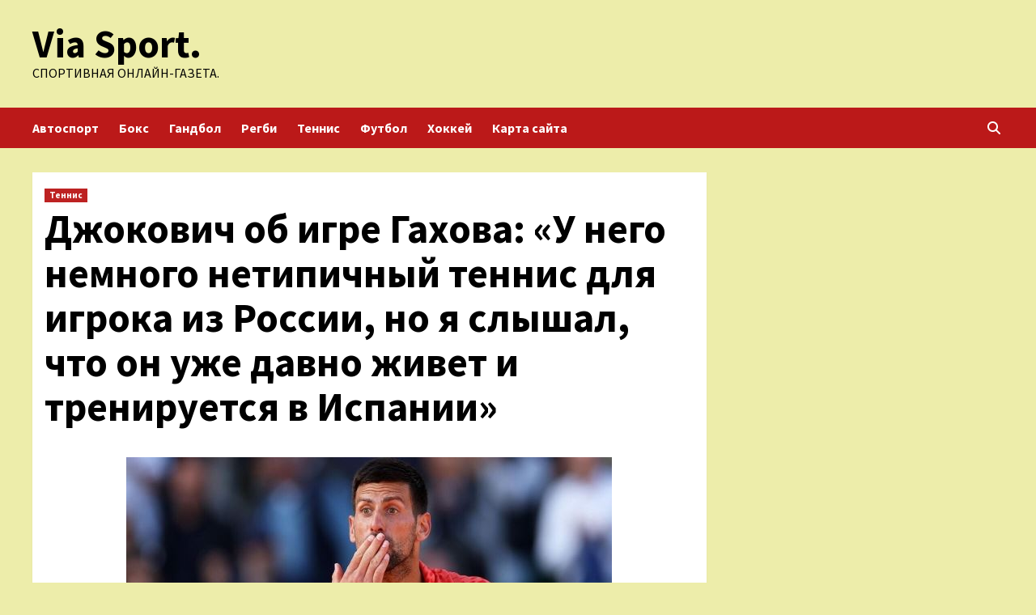

--- FILE ---
content_type: text/html; charset=UTF-8
request_url: https://vishkil.ru/tennis/djokovich-ob-igre-gahova-y-nego-nemnogo-netipichnyi-tennis-dlia-igroka-iz-rossii-no-ia-slyshal-chto-on-yje-davno-jivet-i-treniryetsia-v-ispanii.html
body_size: 20815
content:
<!doctype html>
<html lang="ru-RU">
<head>
    <meta charset="UTF-8">
    <meta name="viewport" content="width=device-width, initial-scale=1">
    <link rel="profile" href="http://gmpg.org/xfn/11">
    <meta name='robots' content='index, follow, max-image-preview:large, max-snippet:-1, max-video-preview:-1' />

	<!-- This site is optimized with the Yoast SEO plugin v24.7 - https://yoast.com/wordpress/plugins/seo/ -->
	<title>Джокович об игре Гахова: «У него немного нетипичный теннис для игрока из России, но я слышал, что он уже давно живет и тренируется в Испании» - Via Sport.</title>
	<meta name="description" content="Теги Новак Джокович ATP Rolex Monte-Carlo Masters Иван Гахов Теннис Новак Джокович прокомментировал победу над Иваном Гаховым. Во втором круге в" />
	<link rel="canonical" href="https://vishkil.ru/tennis/djokovich-ob-igre-gahova-y-nego-nemnogo-netipichnyi-tennis-dlia-igroka-iz-rossii-no-ia-slyshal-chto-on-yje-davno-jivet-i-treniryetsia-v-ispanii.html" />
	<meta property="og:locale" content="ru_RU" />
	<meta property="og:type" content="article" />
	<meta property="og:title" content="Джокович об игре Гахова: «У него немного нетипичный теннис для игрока из России, но я слышал, что он уже давно живет и тренируется в Испании» - Via Sport." />
	<meta property="og:description" content="Теги Новак Джокович ATP Rolex Monte-Carlo Masters Иван Гахов Теннис Новак Джокович прокомментировал победу над Иваном Гаховым. Во втором круге в" />
	<meta property="og:url" content="https://vishkil.ru/tennis/djokovich-ob-igre-gahova-y-nego-nemnogo-netipichnyi-tennis-dlia-igroka-iz-rossii-no-ia-slyshal-chto-on-yje-davno-jivet-i-treniryetsia-v-ispanii.html" />
	<meta property="og:site_name" content="Via Sport." />
	<meta property="article:published_time" content="2023-04-13T15:30:05+00:00" />
	<meta property="og:image" content="https://vishkil.ru/wp-content/uploads/2023/04/dzhokovich-ob-igre-gahova-u-nego-nemnogo-netipichnyj-tennis-dlja-igroka-iz-rossii-no-ja-slyshal-chto-on-uzhe-davno-zhivet-i-treniruetsja-v-ispani-647cadd.jpg" />
	<meta property="og:image:width" content="600" />
	<meta property="og:image:height" content="315" />
	<meta property="og:image:type" content="image/jpeg" />
	<meta name="author" content="admin" />
	<meta name="twitter:card" content="summary_large_image" />
	<meta name="twitter:label1" content="Написано автором" />
	<meta name="twitter:data1" content="admin" />
	<script type="application/ld+json" class="yoast-schema-graph">{"@context":"https://schema.org","@graph":[{"@type":"WebPage","@id":"https://vishkil.ru/tennis/djokovich-ob-igre-gahova-y-nego-nemnogo-netipichnyi-tennis-dlia-igroka-iz-rossii-no-ia-slyshal-chto-on-yje-davno-jivet-i-treniryetsia-v-ispanii.html","url":"https://vishkil.ru/tennis/djokovich-ob-igre-gahova-y-nego-nemnogo-netipichnyi-tennis-dlia-igroka-iz-rossii-no-ia-slyshal-chto-on-yje-davno-jivet-i-treniryetsia-v-ispanii.html","name":"Джокович об игре Гахова: «У него немного нетипичный теннис для игрока из России, но я слышал, что он уже давно живет и тренируется в Испании» - Via Sport.","isPartOf":{"@id":"https://vishkil.ru/#website"},"primaryImageOfPage":{"@id":"https://vishkil.ru/tennis/djokovich-ob-igre-gahova-y-nego-nemnogo-netipichnyi-tennis-dlia-igroka-iz-rossii-no-ia-slyshal-chto-on-yje-davno-jivet-i-treniryetsia-v-ispanii.html#primaryimage"},"image":{"@id":"https://vishkil.ru/tennis/djokovich-ob-igre-gahova-y-nego-nemnogo-netipichnyi-tennis-dlia-igroka-iz-rossii-no-ia-slyshal-chto-on-yje-davno-jivet-i-treniryetsia-v-ispanii.html#primaryimage"},"thumbnailUrl":"https://vishkil.ru/wp-content/uploads/2023/04/dzhokovich-ob-igre-gahova-u-nego-nemnogo-netipichnyj-tennis-dlja-igroka-iz-rossii-no-ja-slyshal-chto-on-uzhe-davno-zhivet-i-treniruetsja-v-ispani-647cadd.jpg","datePublished":"2023-04-13T15:30:05+00:00","author":{"@id":"https://vishkil.ru/#/schema/person/830c41fed1fab98dc683d2241f51b3a4"},"description":"Теги Новак Джокович ATP Rolex Monte-Carlo Masters Иван Гахов Теннис Новак Джокович прокомментировал победу над Иваном Гаховым. Во втором круге в","breadcrumb":{"@id":"https://vishkil.ru/tennis/djokovich-ob-igre-gahova-y-nego-nemnogo-netipichnyi-tennis-dlia-igroka-iz-rossii-no-ia-slyshal-chto-on-yje-davno-jivet-i-treniryetsia-v-ispanii.html#breadcrumb"},"inLanguage":"ru-RU","potentialAction":[{"@type":"ReadAction","target":["https://vishkil.ru/tennis/djokovich-ob-igre-gahova-y-nego-nemnogo-netipichnyi-tennis-dlia-igroka-iz-rossii-no-ia-slyshal-chto-on-yje-davno-jivet-i-treniryetsia-v-ispanii.html"]}]},{"@type":"ImageObject","inLanguage":"ru-RU","@id":"https://vishkil.ru/tennis/djokovich-ob-igre-gahova-y-nego-nemnogo-netipichnyi-tennis-dlia-igroka-iz-rossii-no-ia-slyshal-chto-on-yje-davno-jivet-i-treniryetsia-v-ispanii.html#primaryimage","url":"https://vishkil.ru/wp-content/uploads/2023/04/dzhokovich-ob-igre-gahova-u-nego-nemnogo-netipichnyj-tennis-dlja-igroka-iz-rossii-no-ja-slyshal-chto-on-uzhe-davno-zhivet-i-treniruetsja-v-ispani-647cadd.jpg","contentUrl":"https://vishkil.ru/wp-content/uploads/2023/04/dzhokovich-ob-igre-gahova-u-nego-nemnogo-netipichnyj-tennis-dlja-igroka-iz-rossii-no-ja-slyshal-chto-on-uzhe-davno-zhivet-i-treniruetsja-v-ispani-647cadd.jpg","width":600,"height":315},{"@type":"BreadcrumbList","@id":"https://vishkil.ru/tennis/djokovich-ob-igre-gahova-y-nego-nemnogo-netipichnyi-tennis-dlia-igroka-iz-rossii-no-ia-slyshal-chto-on-yje-davno-jivet-i-treniryetsia-v-ispanii.html#breadcrumb","itemListElement":[{"@type":"ListItem","position":1,"name":"Главная страница","item":"https://vishkil.ru/"},{"@type":"ListItem","position":2,"name":"Джокович об игре Гахова: «У него немного нетипичный теннис для игрока из России, но я слышал, что он уже давно живет и тренируется в Испании»"}]},{"@type":"WebSite","@id":"https://vishkil.ru/#website","url":"https://vishkil.ru/","name":"Via Sport.","description":"Спортивная онлайн-газета.","potentialAction":[{"@type":"SearchAction","target":{"@type":"EntryPoint","urlTemplate":"https://vishkil.ru/?s={search_term_string}"},"query-input":{"@type":"PropertyValueSpecification","valueRequired":true,"valueName":"search_term_string"}}],"inLanguage":"ru-RU"},{"@type":"Person","@id":"https://vishkil.ru/#/schema/person/830c41fed1fab98dc683d2241f51b3a4","name":"admin","image":{"@type":"ImageObject","inLanguage":"ru-RU","@id":"https://vishkil.ru/#/schema/person/image/","url":"https://secure.gravatar.com/avatar/5fdb85cac86e45de2473cae2fb150b8501f466c267d3d07ed0727a97153d5b64?s=96&d=mm&r=g","contentUrl":"https://secure.gravatar.com/avatar/5fdb85cac86e45de2473cae2fb150b8501f466c267d3d07ed0727a97153d5b64?s=96&d=mm&r=g","caption":"admin"},"sameAs":["http://vishkil.ru"],"url":"https://vishkil.ru/author/admin"}]}</script>
	<!-- / Yoast SEO plugin. -->


<link rel='dns-prefetch' href='//fonts.googleapis.com' />
<link rel="alternate" title="oEmbed (JSON)" type="application/json+oembed" href="https://vishkil.ru/wp-json/oembed/1.0/embed?url=https%3A%2F%2Fvishkil.ru%2Ftennis%2Fdjokovich-ob-igre-gahova-y-nego-nemnogo-netipichnyi-tennis-dlia-igroka-iz-rossii-no-ia-slyshal-chto-on-yje-davno-jivet-i-treniryetsia-v-ispanii.html" />
<link rel="alternate" title="oEmbed (XML)" type="text/xml+oembed" href="https://vishkil.ru/wp-json/oembed/1.0/embed?url=https%3A%2F%2Fvishkil.ru%2Ftennis%2Fdjokovich-ob-igre-gahova-y-nego-nemnogo-netipichnyi-tennis-dlia-igroka-iz-rossii-no-ia-slyshal-chto-on-yje-davno-jivet-i-treniryetsia-v-ispanii.html&#038;format=xml" />
<style id='wp-img-auto-sizes-contain-inline-css' type='text/css'>
img:is([sizes=auto i],[sizes^="auto," i]){contain-intrinsic-size:3000px 1500px}
/*# sourceURL=wp-img-auto-sizes-contain-inline-css */
</style>
<style id='wp-block-library-inline-css' type='text/css'>
:root{--wp-block-synced-color:#7a00df;--wp-block-synced-color--rgb:122,0,223;--wp-bound-block-color:var(--wp-block-synced-color);--wp-editor-canvas-background:#ddd;--wp-admin-theme-color:#007cba;--wp-admin-theme-color--rgb:0,124,186;--wp-admin-theme-color-darker-10:#006ba1;--wp-admin-theme-color-darker-10--rgb:0,107,160.5;--wp-admin-theme-color-darker-20:#005a87;--wp-admin-theme-color-darker-20--rgb:0,90,135;--wp-admin-border-width-focus:2px}@media (min-resolution:192dpi){:root{--wp-admin-border-width-focus:1.5px}}.wp-element-button{cursor:pointer}:root .has-very-light-gray-background-color{background-color:#eee}:root .has-very-dark-gray-background-color{background-color:#313131}:root .has-very-light-gray-color{color:#eee}:root .has-very-dark-gray-color{color:#313131}:root .has-vivid-green-cyan-to-vivid-cyan-blue-gradient-background{background:linear-gradient(135deg,#00d084,#0693e3)}:root .has-purple-crush-gradient-background{background:linear-gradient(135deg,#34e2e4,#4721fb 50%,#ab1dfe)}:root .has-hazy-dawn-gradient-background{background:linear-gradient(135deg,#faaca8,#dad0ec)}:root .has-subdued-olive-gradient-background{background:linear-gradient(135deg,#fafae1,#67a671)}:root .has-atomic-cream-gradient-background{background:linear-gradient(135deg,#fdd79a,#004a59)}:root .has-nightshade-gradient-background{background:linear-gradient(135deg,#330968,#31cdcf)}:root .has-midnight-gradient-background{background:linear-gradient(135deg,#020381,#2874fc)}:root{--wp--preset--font-size--normal:16px;--wp--preset--font-size--huge:42px}.has-regular-font-size{font-size:1em}.has-larger-font-size{font-size:2.625em}.has-normal-font-size{font-size:var(--wp--preset--font-size--normal)}.has-huge-font-size{font-size:var(--wp--preset--font-size--huge)}.has-text-align-center{text-align:center}.has-text-align-left{text-align:left}.has-text-align-right{text-align:right}.has-fit-text{white-space:nowrap!important}#end-resizable-editor-section{display:none}.aligncenter{clear:both}.items-justified-left{justify-content:flex-start}.items-justified-center{justify-content:center}.items-justified-right{justify-content:flex-end}.items-justified-space-between{justify-content:space-between}.screen-reader-text{border:0;clip-path:inset(50%);height:1px;margin:-1px;overflow:hidden;padding:0;position:absolute;width:1px;word-wrap:normal!important}.screen-reader-text:focus{background-color:#ddd;clip-path:none;color:#444;display:block;font-size:1em;height:auto;left:5px;line-height:normal;padding:15px 23px 14px;text-decoration:none;top:5px;width:auto;z-index:100000}html :where(.has-border-color){border-style:solid}html :where([style*=border-top-color]){border-top-style:solid}html :where([style*=border-right-color]){border-right-style:solid}html :where([style*=border-bottom-color]){border-bottom-style:solid}html :where([style*=border-left-color]){border-left-style:solid}html :where([style*=border-width]){border-style:solid}html :where([style*=border-top-width]){border-top-style:solid}html :where([style*=border-right-width]){border-right-style:solid}html :where([style*=border-bottom-width]){border-bottom-style:solid}html :where([style*=border-left-width]){border-left-style:solid}html :where(img[class*=wp-image-]){height:auto;max-width:100%}:where(figure){margin:0 0 1em}html :where(.is-position-sticky){--wp-admin--admin-bar--position-offset:var(--wp-admin--admin-bar--height,0px)}@media screen and (max-width:600px){html :where(.is-position-sticky){--wp-admin--admin-bar--position-offset:0px}}

/*# sourceURL=wp-block-library-inline-css */
</style><style id='global-styles-inline-css' type='text/css'>
:root{--wp--preset--aspect-ratio--square: 1;--wp--preset--aspect-ratio--4-3: 4/3;--wp--preset--aspect-ratio--3-4: 3/4;--wp--preset--aspect-ratio--3-2: 3/2;--wp--preset--aspect-ratio--2-3: 2/3;--wp--preset--aspect-ratio--16-9: 16/9;--wp--preset--aspect-ratio--9-16: 9/16;--wp--preset--color--black: #000000;--wp--preset--color--cyan-bluish-gray: #abb8c3;--wp--preset--color--white: #ffffff;--wp--preset--color--pale-pink: #f78da7;--wp--preset--color--vivid-red: #cf2e2e;--wp--preset--color--luminous-vivid-orange: #ff6900;--wp--preset--color--luminous-vivid-amber: #fcb900;--wp--preset--color--light-green-cyan: #7bdcb5;--wp--preset--color--vivid-green-cyan: #00d084;--wp--preset--color--pale-cyan-blue: #8ed1fc;--wp--preset--color--vivid-cyan-blue: #0693e3;--wp--preset--color--vivid-purple: #9b51e0;--wp--preset--gradient--vivid-cyan-blue-to-vivid-purple: linear-gradient(135deg,rgb(6,147,227) 0%,rgb(155,81,224) 100%);--wp--preset--gradient--light-green-cyan-to-vivid-green-cyan: linear-gradient(135deg,rgb(122,220,180) 0%,rgb(0,208,130) 100%);--wp--preset--gradient--luminous-vivid-amber-to-luminous-vivid-orange: linear-gradient(135deg,rgb(252,185,0) 0%,rgb(255,105,0) 100%);--wp--preset--gradient--luminous-vivid-orange-to-vivid-red: linear-gradient(135deg,rgb(255,105,0) 0%,rgb(207,46,46) 100%);--wp--preset--gradient--very-light-gray-to-cyan-bluish-gray: linear-gradient(135deg,rgb(238,238,238) 0%,rgb(169,184,195) 100%);--wp--preset--gradient--cool-to-warm-spectrum: linear-gradient(135deg,rgb(74,234,220) 0%,rgb(151,120,209) 20%,rgb(207,42,186) 40%,rgb(238,44,130) 60%,rgb(251,105,98) 80%,rgb(254,248,76) 100%);--wp--preset--gradient--blush-light-purple: linear-gradient(135deg,rgb(255,206,236) 0%,rgb(152,150,240) 100%);--wp--preset--gradient--blush-bordeaux: linear-gradient(135deg,rgb(254,205,165) 0%,rgb(254,45,45) 50%,rgb(107,0,62) 100%);--wp--preset--gradient--luminous-dusk: linear-gradient(135deg,rgb(255,203,112) 0%,rgb(199,81,192) 50%,rgb(65,88,208) 100%);--wp--preset--gradient--pale-ocean: linear-gradient(135deg,rgb(255,245,203) 0%,rgb(182,227,212) 50%,rgb(51,167,181) 100%);--wp--preset--gradient--electric-grass: linear-gradient(135deg,rgb(202,248,128) 0%,rgb(113,206,126) 100%);--wp--preset--gradient--midnight: linear-gradient(135deg,rgb(2,3,129) 0%,rgb(40,116,252) 100%);--wp--preset--font-size--small: 13px;--wp--preset--font-size--medium: 20px;--wp--preset--font-size--large: 36px;--wp--preset--font-size--x-large: 42px;--wp--preset--spacing--20: 0.44rem;--wp--preset--spacing--30: 0.67rem;--wp--preset--spacing--40: 1rem;--wp--preset--spacing--50: 1.5rem;--wp--preset--spacing--60: 2.25rem;--wp--preset--spacing--70: 3.38rem;--wp--preset--spacing--80: 5.06rem;--wp--preset--shadow--natural: 6px 6px 9px rgba(0, 0, 0, 0.2);--wp--preset--shadow--deep: 12px 12px 50px rgba(0, 0, 0, 0.4);--wp--preset--shadow--sharp: 6px 6px 0px rgba(0, 0, 0, 0.2);--wp--preset--shadow--outlined: 6px 6px 0px -3px rgb(255, 255, 255), 6px 6px rgb(0, 0, 0);--wp--preset--shadow--crisp: 6px 6px 0px rgb(0, 0, 0);}:where(.is-layout-flex){gap: 0.5em;}:where(.is-layout-grid){gap: 0.5em;}body .is-layout-flex{display: flex;}.is-layout-flex{flex-wrap: wrap;align-items: center;}.is-layout-flex > :is(*, div){margin: 0;}body .is-layout-grid{display: grid;}.is-layout-grid > :is(*, div){margin: 0;}:where(.wp-block-columns.is-layout-flex){gap: 2em;}:where(.wp-block-columns.is-layout-grid){gap: 2em;}:where(.wp-block-post-template.is-layout-flex){gap: 1.25em;}:where(.wp-block-post-template.is-layout-grid){gap: 1.25em;}.has-black-color{color: var(--wp--preset--color--black) !important;}.has-cyan-bluish-gray-color{color: var(--wp--preset--color--cyan-bluish-gray) !important;}.has-white-color{color: var(--wp--preset--color--white) !important;}.has-pale-pink-color{color: var(--wp--preset--color--pale-pink) !important;}.has-vivid-red-color{color: var(--wp--preset--color--vivid-red) !important;}.has-luminous-vivid-orange-color{color: var(--wp--preset--color--luminous-vivid-orange) !important;}.has-luminous-vivid-amber-color{color: var(--wp--preset--color--luminous-vivid-amber) !important;}.has-light-green-cyan-color{color: var(--wp--preset--color--light-green-cyan) !important;}.has-vivid-green-cyan-color{color: var(--wp--preset--color--vivid-green-cyan) !important;}.has-pale-cyan-blue-color{color: var(--wp--preset--color--pale-cyan-blue) !important;}.has-vivid-cyan-blue-color{color: var(--wp--preset--color--vivid-cyan-blue) !important;}.has-vivid-purple-color{color: var(--wp--preset--color--vivid-purple) !important;}.has-black-background-color{background-color: var(--wp--preset--color--black) !important;}.has-cyan-bluish-gray-background-color{background-color: var(--wp--preset--color--cyan-bluish-gray) !important;}.has-white-background-color{background-color: var(--wp--preset--color--white) !important;}.has-pale-pink-background-color{background-color: var(--wp--preset--color--pale-pink) !important;}.has-vivid-red-background-color{background-color: var(--wp--preset--color--vivid-red) !important;}.has-luminous-vivid-orange-background-color{background-color: var(--wp--preset--color--luminous-vivid-orange) !important;}.has-luminous-vivid-amber-background-color{background-color: var(--wp--preset--color--luminous-vivid-amber) !important;}.has-light-green-cyan-background-color{background-color: var(--wp--preset--color--light-green-cyan) !important;}.has-vivid-green-cyan-background-color{background-color: var(--wp--preset--color--vivid-green-cyan) !important;}.has-pale-cyan-blue-background-color{background-color: var(--wp--preset--color--pale-cyan-blue) !important;}.has-vivid-cyan-blue-background-color{background-color: var(--wp--preset--color--vivid-cyan-blue) !important;}.has-vivid-purple-background-color{background-color: var(--wp--preset--color--vivid-purple) !important;}.has-black-border-color{border-color: var(--wp--preset--color--black) !important;}.has-cyan-bluish-gray-border-color{border-color: var(--wp--preset--color--cyan-bluish-gray) !important;}.has-white-border-color{border-color: var(--wp--preset--color--white) !important;}.has-pale-pink-border-color{border-color: var(--wp--preset--color--pale-pink) !important;}.has-vivid-red-border-color{border-color: var(--wp--preset--color--vivid-red) !important;}.has-luminous-vivid-orange-border-color{border-color: var(--wp--preset--color--luminous-vivid-orange) !important;}.has-luminous-vivid-amber-border-color{border-color: var(--wp--preset--color--luminous-vivid-amber) !important;}.has-light-green-cyan-border-color{border-color: var(--wp--preset--color--light-green-cyan) !important;}.has-vivid-green-cyan-border-color{border-color: var(--wp--preset--color--vivid-green-cyan) !important;}.has-pale-cyan-blue-border-color{border-color: var(--wp--preset--color--pale-cyan-blue) !important;}.has-vivid-cyan-blue-border-color{border-color: var(--wp--preset--color--vivid-cyan-blue) !important;}.has-vivid-purple-border-color{border-color: var(--wp--preset--color--vivid-purple) !important;}.has-vivid-cyan-blue-to-vivid-purple-gradient-background{background: var(--wp--preset--gradient--vivid-cyan-blue-to-vivid-purple) !important;}.has-light-green-cyan-to-vivid-green-cyan-gradient-background{background: var(--wp--preset--gradient--light-green-cyan-to-vivid-green-cyan) !important;}.has-luminous-vivid-amber-to-luminous-vivid-orange-gradient-background{background: var(--wp--preset--gradient--luminous-vivid-amber-to-luminous-vivid-orange) !important;}.has-luminous-vivid-orange-to-vivid-red-gradient-background{background: var(--wp--preset--gradient--luminous-vivid-orange-to-vivid-red) !important;}.has-very-light-gray-to-cyan-bluish-gray-gradient-background{background: var(--wp--preset--gradient--very-light-gray-to-cyan-bluish-gray) !important;}.has-cool-to-warm-spectrum-gradient-background{background: var(--wp--preset--gradient--cool-to-warm-spectrum) !important;}.has-blush-light-purple-gradient-background{background: var(--wp--preset--gradient--blush-light-purple) !important;}.has-blush-bordeaux-gradient-background{background: var(--wp--preset--gradient--blush-bordeaux) !important;}.has-luminous-dusk-gradient-background{background: var(--wp--preset--gradient--luminous-dusk) !important;}.has-pale-ocean-gradient-background{background: var(--wp--preset--gradient--pale-ocean) !important;}.has-electric-grass-gradient-background{background: var(--wp--preset--gradient--electric-grass) !important;}.has-midnight-gradient-background{background: var(--wp--preset--gradient--midnight) !important;}.has-small-font-size{font-size: var(--wp--preset--font-size--small) !important;}.has-medium-font-size{font-size: var(--wp--preset--font-size--medium) !important;}.has-large-font-size{font-size: var(--wp--preset--font-size--large) !important;}.has-x-large-font-size{font-size: var(--wp--preset--font-size--x-large) !important;}
/*# sourceURL=global-styles-inline-css */
</style>

<style id='classic-theme-styles-inline-css' type='text/css'>
/*! This file is auto-generated */
.wp-block-button__link{color:#fff;background-color:#32373c;border-radius:9999px;box-shadow:none;text-decoration:none;padding:calc(.667em + 2px) calc(1.333em + 2px);font-size:1.125em}.wp-block-file__button{background:#32373c;color:#fff;text-decoration:none}
/*# sourceURL=/wp-includes/css/classic-themes.min.css */
</style>
<link rel='stylesheet' id='bootstrap-css' href='https://vishkil.ru/wp-content/themes/covernews/assets/bootstrap/css/bootstrap.min.css' type='text/css' media='all' />
<link rel='stylesheet' id='slick-css' href='https://vishkil.ru/wp-content/themes/covernews/assets/slick/css/slick.css' type='text/css' media='all' />
<link rel='stylesheet' id='covernews-style-css' href='https://vishkil.ru/wp-content/themes/covernews/style.css' type='text/css' media='all' />
<script type="text/javascript" src="https://vishkil.ru/wp-includes/js/jquery/jquery.min.js" id="jquery-core-js"></script>
<script type="text/javascript" id="wp-disable-css-lazy-load-js-extra">
/* <![CDATA[ */
var WpDisableAsyncLinks = {"wp-disable-font-awesome":"https://vishkil.ru/wp-content/themes/covernews/assets/font-awesome-v6/css/all.min.css","wp-disable-google-fonts":"https://fonts.googleapis.com/css?family=Source%20Sans%20Pro:400,400i,700,700i|Lato:400,300,400italic,900,700&subset=latin,latin-ext"};
//# sourceURL=wp-disable-css-lazy-load-js-extra
/* ]]> */
</script>
<script type="text/javascript" src="https://vishkil.ru/wp-content/plugins/wp-disable/js/css-lazy-load.min.js" id="wp-disable-css-lazy-load-js"></script>
<link rel="pingback" href="https://vishkil.ru/xmlrpc.php">        <style type="text/css">
                        .site-title a,
            .site-header .site-branding .site-title a:visited,
            .site-header .site-branding .site-title a:hover,
            .site-description {
                color: #000000;
            }

            .site-branding .site-title {
                font-size: 48px;
            }

            @media only screen and (max-width: 640px) {
                .header-layout-3 .site-header .site-branding .site-title,
                .site-branding .site-title {
                    font-size: 60px;

                }
              }   

           @media only screen and (max-width: 375px) {
               .header-layout-3 .site-header .site-branding .site-title,
               .site-branding .site-title {
                        font-size: 50px;

                    }
                }
                
                    @media (min-width: 768px){
            .elementor-default .elementor-section.elementor-section-full_width > .elementor-container,
            .elementor-page .elementor-section.elementor-section-full_width > .elementor-container,
            .elementor-default .elementor-section.elementor-section-boxed > .elementor-container,
            .elementor-page .elementor-section.elementor-section-boxed > .elementor-container {
                max-width: 730px;
            }
        }
        @media (min-width: 992px){
            .elementor-default .elementor-section.elementor-section-full_width > .elementor-container,
            .elementor-page .elementor-section.elementor-section-full_width > .elementor-container,
            .elementor-default .elementor-section.elementor-section-boxed > .elementor-container,
            .elementor-page .elementor-section.elementor-section-boxed > .elementor-container {
                max-width: 950px;
            }
        }
        @media only screen and (min-width: 1401px){
            .elementor-default .elementor-section.elementor-section-full_width > .elementor-container,
            .elementor-page .elementor-section.elementor-section-full_width > .elementor-container,
            .elementor-default .elementor-section.elementor-section-boxed > .elementor-container,
            .elementor-page .elementor-section.elementor-section-boxed > .elementor-container {
                max-width: 1180px;
            }
        }
        @media only screen and (min-width: 1200px) and (max-width: 1400px){
            .elementor-default .elementor-section.elementor-section-full_width > .elementor-container,
            .elementor-page .elementor-section.elementor-section-full_width > .elementor-container,
            .elementor-default .elementor-section.elementor-section-boxed > .elementor-container,
            .elementor-page .elementor-section.elementor-section-boxed > .elementor-container {
                max-width: 1160px;
            }
        }
        @media (min-width: 1680px){            
            .elementor-default .elementor-section.elementor-section-full_width > .elementor-container,
            .elementor-page .elementor-section.elementor-section-full_width > .elementor-container,
            .elementor-default .elementor-section.elementor-section-boxed > .elementor-container,
            .elementor-page .elementor-section.elementor-section-boxed > .elementor-container {
                max-width: 1580px;
            }
        }
        
        .align-content-left .elementor-section-stretched,
        .align-content-right .elementor-section-stretched {
            max-width: 100%;
            left: 0 !important;
        }


        </style>
        <style type="text/css" id="custom-background-css">
body.custom-background { background-color: #ededaa; }
</style>
	<link rel="icon" href="https://vishkil.ru/wp-content/uploads/2023/04/myach.jpg" sizes="32x32" />
<link rel="icon" href="https://vishkil.ru/wp-content/uploads/2023/04/myach.jpg" sizes="192x192" />
<link rel="apple-touch-icon" href="https://vishkil.ru/wp-content/uploads/2023/04/myach.jpg" />
<meta name="msapplication-TileImage" content="https://vishkil.ru/wp-content/uploads/2023/04/myach.jpg" />
<link rel="alternate" type="application/rss+xml" title="RSS" href="https://vishkil.ru/rsslatest.xml" /></head>

<body class="wp-singular post-template-default single single-post postid-874 single-format-standard custom-background wp-embed-responsive wp-theme-covernews default-content-layout scrollup-sticky-header aft-sticky-header aft-sticky-sidebar default aft-main-banner-slider-editors-picks-trending single-content-mode-default header-image-default align-content-left aft-and">


<div id="page" class="site">
    <a class="skip-link screen-reader-text" href="#content">Перейти к содержимому</a>

<div class="header-layout-1">
        <header id="masthead" class="site-header">
                <div class="masthead-banner " data-background="">
            <div class="container">
                <div class="row">
                    <div class="col-md-4">
                        <div class="site-branding">
                                                            <p class="site-title font-family-1">
                                    <a href="https://vishkil.ru/" rel="home">Via Sport.</a>
                                </p>
                            
                                                            <p class="site-description">Спортивная онлайн-газета.</p>
                                                    </div>
                    </div>
                    <div class="col-md-8">
                                            </div>
                </div>
            </div>
        </div>
        <nav id="site-navigation" class="main-navigation">
            <div class="container">
                <div class="row">
                    <div class="kol-12">
                        <div class="navigation-container">

                            <div class="main-navigation-container-items-wrapper">

                                <span class="toggle-menu" aria-controls="primary-menu" aria-expanded="false">
                                    <a href="javascript:void(0)" class="aft-void-menu">
                                        <span class="screen-reader-text">Основное меню</span>
                                        <i class="ham"></i>
                                    </a>
                                </span>
                                <span class="af-mobile-site-title-wrap">
                                                                        <p class="site-title font-family-1">
                                        <a href="https://vishkil.ru/" rel="home">Via Sport.</a>
                                    </p>
                                </span>
                                <div class="menu main-menu"><ul id="primary-menu" class="menu"><li id="menu-item-66" class="menu-item menu-item-type-taxonomy menu-item-object-category menu-item-66"><a href="https://vishkil.ru/category/avtosport">Автоспорт</a></li>
<li id="menu-item-64" class="menu-item menu-item-type-taxonomy menu-item-object-category menu-item-64"><a href="https://vishkil.ru/category/boks">Бокс</a></li>
<li id="menu-item-68" class="menu-item menu-item-type-taxonomy menu-item-object-category menu-item-68"><a href="https://vishkil.ru/category/gandbol">Гандбол</a></li>
<li id="menu-item-67" class="menu-item menu-item-type-taxonomy menu-item-object-category menu-item-67"><a href="https://vishkil.ru/category/regbi">Регби</a></li>
<li id="menu-item-65" class="menu-item menu-item-type-taxonomy menu-item-object-category current-post-ancestor current-menu-parent current-post-parent menu-item-65"><a href="https://vishkil.ru/category/tennis">Теннис</a></li>
<li id="menu-item-63" class="menu-item menu-item-type-taxonomy menu-item-object-category menu-item-63"><a href="https://vishkil.ru/category/futbol">Футбол</a></li>
<li id="menu-item-69" class="menu-item menu-item-type-taxonomy menu-item-object-category menu-item-69"><a href="https://vishkil.ru/category/xokkej">Хоккей</a></li>
<li id="menu-item-70" class="menu-item menu-item-type-post_type menu-item-object-page menu-item-70"><a href="https://vishkil.ru/karta-sajta">Карта сайта</a></li>
</ul></div>                            </div>
                            <div class="cart-search">

                                <div class="af-search-wrap">
                                    <div class="search-overlay">
                                        <a href="#" title="Search" class="search-icon">
                                            <i class="fa fa-search"></i>
                                        </a>
                                        <div class="af-search-form">
                                            <form role="search" method="get" class="search-form" action="https://vishkil.ru/">
				<label>
					<span class="screen-reader-text">Найти:</span>
					<input type="search" class="search-field" placeholder="Поиск&hellip;" value="" name="s" />
				</label>
				<input type="submit" class="search-submit" value="Поиск" />
			</form>                                        </div>
                                    </div>
                                </div>
                            </div>


                        </div>
                    </div>
                </div>
            </div>
        </nav>
    </header>
</div>

    <div id="content" class="container">
        <div class="section-block-upper row">
                <div id="primary" class="content-area">
                    <main id="main" class="site-main">

                                                    <article id="post-874" class="af-single-article post-874 post type-post status-publish format-standard has-post-thumbnail hentry category-tennis tag-atp tag-rolex-monte-carlo-masters tag-ivan-gaxov tag-novak-dzhokovich tag-tennis">
                                <div class="entry-content-wrap">
                                    <header class="entry-header">

    <div class="header-details-wrapper">
        <div class="entry-header-details">
                            <div class="figure-categories figure-categories-bg">
                                        <ul class="cat-links"><li class="meta-category">
                             <a class="covernews-categories category-color-1" href="https://vishkil.ru/category/tennis" alt="Посмотреть все записи в Теннис"> 
                                 Теннис
                             </a>
                        </li></ul>                </div>
                        <h1 class="entry-title">Джокович об игре Гахова: «У него немного нетипичный теннис для игрока из России, но я слышал, что он уже давно живет и тренируется в Испании»</h1>
            
                
        <span class="author-links">
                                        </span>
                        

                    </div>
    </div>

    </header><!-- .entry-header -->                                    

    <div class="entry-content">
        <p><img decoding="async" alt="Джокович об игре Гахова: &laquo;У него немного нетипичный теннис для игрока из России, но я слышал, что он уже давно живет и тренируется в Испании&raquo; " src="/wp-content/uploads/2023/04/dzhokovich-ob-igre-gahova-u-nego-nemnogo-netipichnyj-tennis-dlja-igroka-iz-rossii-no-ja-slyshal-chto-on-uzhe-davno-zhivet-i-treniruetsja-v-ispani-647cadd.jpg" class="aligncenter" /> </p>
<p> Теги Новак Джокович ATP Rolex Monte-Carlo Masters Иван Гахов    Теннис       </p>
<p> Новак Джокович прокомментировал победу над Иваном Гаховым. </p>
<p>Во втором круге в Монте-Карло он обыграл его со счетом 7:6(2), 6:2.</p>
<p>«Я посмотрел кусочки его матча в первом круге. И все.</p>
<p>Знал, что он левша, а я несколько недель не тренировался с левшами. Пришлось немного адаптироваться на приеме и в игре, чтобы справиться с сильным вращением, которое он придает с форхенда.</p>
<p>Очень хороший игрок. У него немного нетипичный теннис для игрока из России, но я слышал, что он уже давно живет и тренируется в Испании. Я понимаю, почему он успешен на грунте. Нужно отдать ему должное за очень хороший первый сет.</p>
<p>Я в первом сете играл не очень, но второй получился лучше. Я поднял уровень и хорошо закончил матч».</p>
<p><strong></p>
<p>Источник: <a href="https://www.sports.ru/tennis/1115052800-dzhokovich-ob-igre-gaxova-u-nego-nemnogo-netipichnyj-tennis-dlya-igrok.html" rel="nofollow noopener" target="_blank">sports.ru</a> </p>
                    <div class="post-item-metadata entry-meta">
                <span class="tags-links">Tags: <a href="https://vishkil.ru/tag/atp" rel="tag">ATP</a>, <a href="https://vishkil.ru/tag/rolex-monte-carlo-masters" rel="tag">Rolex Monte-Carlo Masters</a>, <a href="https://vishkil.ru/tag/ivan-gaxov" rel="tag">Иван Гахов</a>, <a href="https://vishkil.ru/tag/novak-dzhokovich" rel="tag">Новак Джокович</a>, <a href="https://vishkil.ru/tag/tennis" rel="tag">Теннис</a></span>            </div>
                            </div><!-- .entry-content -->


                                </div>
                                
<div class="promotionspace enable-promotionspace">

    <div class="em-reated-posts  col-ten">
<div class="row">
                            <h3 class="related-title">                    
                    Больше историй                </h3>
                    <div class="row">
                                    <div class="col-sm-4 latest-posts-grid" data-mh="latest-posts-grid">
                        <div class="spotlight-post">
                            <figure class="categorised-article inside-img">
                                <div class="categorised-article-wrapper">
                                    <div class="data-bg-hover data-bg-categorised read-bg-img">
                                        <a href="https://vishkil.ru/tennis/dimitrova-ograbili-v-barselone-y-nego-sorvali-chasy-za-70-tysiach-evro-el-caso.html">
                                            <img width="300" height="158" src="https://vishkil.ru/wp-content/uploads/2023/04/dimitrova-ograbili-v-barselone-u-nego-sorvali-chasy-za-70-tysjach-evro-el-caso-6865d5e-300x158.jpg" class="attachment-medium size-medium wp-post-image" alt="" decoding="async" srcset="https://vishkil.ru/wp-content/uploads/2023/04/dimitrova-ograbili-v-barselone-u-nego-sorvali-chasy-za-70-tysjach-evro-el-caso-6865d5e-300x158.jpg 300w, https://vishkil.ru/wp-content/uploads/2023/04/dimitrova-ograbili-v-barselone-u-nego-sorvali-chasy-za-70-tysjach-evro-el-caso-6865d5e.jpg 600w" sizes="(max-width: 300px) 100vw, 300px" />                                        </a>
                                    </div>
                                </div>
                                                                <div class="figure-categories figure-categories-bg">

                                    <ul class="cat-links"><li class="meta-category">
                             <a class="covernews-categories category-color-1" href="https://vishkil.ru/category/tennis" alt="Посмотреть все записи в Теннис"> 
                                 Теннис
                             </a>
                        </li></ul>                                </div>
                            </figure>

                            <figcaption>

                                <h3 class="article-title article-title-1">
                                    <a href="https://vishkil.ru/tennis/dimitrova-ograbili-v-barselone-y-nego-sorvali-chasy-za-70-tysiach-evro-el-caso.html">
                                        Димитрова ограбили в Барселоне. У него сорвали часы за 70 тысяч евро (El Caso)                                    </a>
                                </h3>
                                <div class="grid-item-metadata">
                                    
        <span class="author-links">
                                        </span>
                                        </div>
                            </figcaption>
                        </div>
                    </div>
                                    <div class="col-sm-4 latest-posts-grid" data-mh="latest-posts-grid">
                        <div class="spotlight-post">
                            <figure class="categorised-article inside-img">
                                <div class="categorised-article-wrapper">
                                    <div class="data-bg-hover data-bg-categorised read-bg-img">
                                        <a href="https://vishkil.ru/tennis/djokovich-na-rysskom-pozdravil-rybleva-s-pobedoi-v-monte-karlo-molodec.html">
                                            <img width="300" height="158" src="https://vishkil.ru/wp-content/uploads/2023/04/dzhokovich-na-russkom-pozdravil-rubleva-s-pobedoj-v-monte-karlo-molodec-3e553b2-300x158.jpg" class="attachment-medium size-medium wp-post-image" alt="" decoding="async" loading="lazy" srcset="https://vishkil.ru/wp-content/uploads/2023/04/dzhokovich-na-russkom-pozdravil-rubleva-s-pobedoj-v-monte-karlo-molodec-3e553b2-300x158.jpg 300w, https://vishkil.ru/wp-content/uploads/2023/04/dzhokovich-na-russkom-pozdravil-rubleva-s-pobedoj-v-monte-karlo-molodec-3e553b2.jpg 600w" sizes="auto, (max-width: 300px) 100vw, 300px" />                                        </a>
                                    </div>
                                </div>
                                                                <div class="figure-categories figure-categories-bg">

                                    <ul class="cat-links"><li class="meta-category">
                             <a class="covernews-categories category-color-1" href="https://vishkil.ru/category/tennis" alt="Посмотреть все записи в Теннис"> 
                                 Теннис
                             </a>
                        </li></ul>                                </div>
                            </figure>

                            <figcaption>

                                <h3 class="article-title article-title-1">
                                    <a href="https://vishkil.ru/tennis/djokovich-na-rysskom-pozdravil-rybleva-s-pobedoi-v-monte-karlo-molodec.html">
                                        Джокович на русском поздравил Рублева с победой в Монте-Карло: «Молодец»                                    </a>
                                </h3>
                                <div class="grid-item-metadata">
                                    
        <span class="author-links">
                                        </span>
                                        </div>
                            </figcaption>
                        </div>
                    </div>
                                    <div class="col-sm-4 latest-posts-grid" data-mh="latest-posts-grid">
                        <div class="spotlight-post">
                            <figure class="categorised-article inside-img">
                                <div class="categorised-article-wrapper">
                                    <div class="data-bg-hover data-bg-categorised read-bg-img">
                                        <a href="https://vishkil.ru/tennis/reiting-wta-17-04-2023-reiting-tennisistok-vta-v-tennise-y-jenshin.html">
                                            <img width="300" height="158" src="https://vishkil.ru/wp-content/uploads/2023/04/rejting-wta-17042023-rejting-tennisistok-vta-v-tennise-u-zhenshhin-4dbf040-300x158.jpg" class="attachment-medium size-medium wp-post-image" alt="" decoding="async" loading="lazy" srcset="https://vishkil.ru/wp-content/uploads/2023/04/rejting-wta-17042023-rejting-tennisistok-vta-v-tennise-u-zhenshhin-4dbf040-300x158.jpg 300w, https://vishkil.ru/wp-content/uploads/2023/04/rejting-wta-17042023-rejting-tennisistok-vta-v-tennise-u-zhenshhin-4dbf040.jpg 600w" sizes="auto, (max-width: 300px) 100vw, 300px" />                                        </a>
                                    </div>
                                </div>
                                                                <div class="figure-categories figure-categories-bg">

                                    <ul class="cat-links"><li class="meta-category">
                             <a class="covernews-categories category-color-1" href="https://vishkil.ru/category/tennis" alt="Посмотреть все записи в Теннис"> 
                                 Теннис
                             </a>
                        </li></ul>                                </div>
                            </figure>

                            <figcaption>

                                <h3 class="article-title article-title-1">
                                    <a href="https://vishkil.ru/tennis/reiting-wta-17-04-2023-reiting-tennisistok-vta-v-tennise-y-jenshin.html">
                                        Рейтинг WTA 17.04.2023 – рейтинг теннисисток ВТА в теннисе у женщин                                    </a>
                                </h3>
                                <div class="grid-item-metadata">
                                    
        <span class="author-links">
                                        </span>
                                        </div>
                            </figcaption>
                        </div>
                    </div>
                                   </div>
                   </div>
    </div>
</div>
                                                            </article>
                        
                    </main><!-- #main -->
                </div><!-- #primary -->
                                <aside id="secondary" class="widget-area sidebar-sticky-top">
<script async="async" src="https://w.uptolike.com/widgets/v1/zp.js?pid=lfe2177cfa78ec46bf57c1263f2dd7d016bddb8324" type="text/javascript"></script>
<p></p>
<p></p>


	<div id="search-2" class="widget covernews-widget widget_search"><form role="search" method="get" class="search-form" action="https://vishkil.ru/">
				<label>
					<span class="screen-reader-text">Найти:</span>
					<input type="search" class="search-field" placeholder="Поиск&hellip;" value="" name="s" />
				</label>
				<input type="submit" class="search-submit" value="Поиск" />
			</form></div><div id="execphp-2" class="widget covernews-widget widget_execphp">			<div class="execphpwidget"></div>
		</div><div id="covernews_posts_grid-2" class="widget covernews-widget covernews_Posts_Grid">

            <div class="widget-block">
                <div class="row">


                    <div class="col-sm-6 full-plus-list">
                                                                        
                                <div class="spotlight-post">
                                    <figure class="categorised-article">
                                        <div class="categorised-article-wrapper">
                                            <div class="data-bg-hover data-bg-categorised read-bg-img">
                                                <a href="https://vishkil.ru/xokkej/tarasenko-zabil-pervyi-gol-za-reindjers-v-plei-off-kybka-stenli.html">
                                                    <img width="240" height="240" src="https://vishkil.ru/wp-content/uploads/2023/04/tarasenko-zabil-pervyj-gol-za-rejndzhers-v-plej-off-kubka-stenli-7295be1.png" class="attachment-medium size-medium wp-post-image" alt="" decoding="async" loading="lazy" srcset="https://vishkil.ru/wp-content/uploads/2023/04/tarasenko-zabil-pervyj-gol-za-rejndzhers-v-plej-off-kubka-stenli-7295be1.png 240w, https://vishkil.ru/wp-content/uploads/2023/04/tarasenko-zabil-pervyj-gol-za-rejndzhers-v-plej-off-kubka-stenli-7295be1-150x150.png 150w" sizes="auto, (max-width: 240px) 100vw, 240px" />                                                </a>

                                            </div>
                                        </div>
                                    </figure>

                                                                        <figcaption>
                                        <div class="figure-categories figure-categories-bg">
                                            <ul class="cat-links"><li class="meta-category">
                             <a class="covernews-categories category-color-1" href="https://vishkil.ru/category/xokkej" alt="Посмотреть все записи в Хоккей"> 
                                 Хоккей
                             </a>
                        </li></ul>                                        </div>
                                        <h3 class="article-title article-title-1">
                                            <a href="https://vishkil.ru/xokkej/tarasenko-zabil-pervyi-gol-za-reindjers-v-plei-off-kybka-stenli.html">
                                                Тарасенко забил первый гол за «Рейнджерс» в плей-офф Кубка Стэнли                                            </a>
                                        </h3>
                                        <div class="grid-item-metadata">
                                            
        <span class="author-links">
                                        </span>
                                                </div>
                                    </figcaption>
                                </div>

                            
                                <div class="spotlight-post">
                                    <figure class="categorised-article">
                                        <div class="categorised-article-wrapper">
                                            <div class="data-bg-hover data-bg-categorised read-bg-img">
                                                <a href="https://vishkil.ru/xokkej/reindjers-obygrali-nu-djersi-y-panarina-2-peredachi-foks-oformil-assistentskii-poker.html">
                                                    <img width="300" height="200" src="https://vishkil.ru/wp-content/uploads/2023/04/rejndzhers-obygrali-nju-dzhersi-u-panarina-2-peredachi-foks-oformil-assistentskij-poker-97b8403-300x200.jpg" class="attachment-medium size-medium wp-post-image" alt="" decoding="async" loading="lazy" srcset="https://vishkil.ru/wp-content/uploads/2023/04/rejndzhers-obygrali-nju-dzhersi-u-panarina-2-peredachi-foks-oformil-assistentskij-poker-97b8403-300x200.jpg 300w, https://vishkil.ru/wp-content/uploads/2023/04/rejndzhers-obygrali-nju-dzhersi-u-panarina-2-peredachi-foks-oformil-assistentskij-poker-97b8403.jpg 600w" sizes="auto, (max-width: 300px) 100vw, 300px" />                                                </a>

                                            </div>
                                        </div>
                                    </figure>

                                                                        <figcaption>
                                        <div class="figure-categories figure-categories-bg">
                                            <ul class="cat-links"><li class="meta-category">
                             <a class="covernews-categories category-color-1" href="https://vishkil.ru/category/xokkej" alt="Посмотреть все записи в Хоккей"> 
                                 Хоккей
                             </a>
                        </li></ul>                                        </div>
                                        <h3 class="article-title article-title-1">
                                            <a href="https://vishkil.ru/xokkej/reindjers-obygrali-nu-djersi-y-panarina-2-peredachi-foks-oformil-assistentskii-poker.html">
                                                «Рейнджерс» обыграли «Нью-Джерси», у Панарина 2 передачи.                                            </a>
                                        </h3>
                                        <div class="grid-item-metadata">
                                            
        <span class="author-links">
                                        </span>
                                                </div>
                                    </figcaption>
                                </div>

                            
                                <div class="spotlight-post">
                                    <figure class="categorised-article">
                                        <div class="categorised-article-wrapper">
                                            <div class="data-bg-hover data-bg-categorised read-bg-img">
                                                <a href="https://vishkil.ru/xokkej/tri-ochka-kycherova-pomogli-tampe-obygrat-toronto-v-pervom-matche-serii-plei-off.html">
                                                    <img width="300" height="200" src="https://vishkil.ru/wp-content/uploads/2023/04/tri-ochka-kucherova-pomogli-tampe-obygrat-toronto-v-pervom-matche-serii-plej-off-1b9830d-300x200.jpg" class="attachment-medium size-medium wp-post-image" alt="" decoding="async" loading="lazy" srcset="https://vishkil.ru/wp-content/uploads/2023/04/tri-ochka-kucherova-pomogli-tampe-obygrat-toronto-v-pervom-matche-serii-plej-off-1b9830d-300x200.jpg 300w, https://vishkil.ru/wp-content/uploads/2023/04/tri-ochka-kucherova-pomogli-tampe-obygrat-toronto-v-pervom-matche-serii-plej-off-1b9830d.jpg 600w" sizes="auto, (max-width: 300px) 100vw, 300px" />                                                </a>

                                            </div>
                                        </div>
                                    </figure>

                                                                        <figcaption>
                                        <div class="figure-categories figure-categories-bg">
                                            <ul class="cat-links"><li class="meta-category">
                             <a class="covernews-categories category-color-1" href="https://vishkil.ru/category/xokkej" alt="Посмотреть все записи в Хоккей"> 
                                 Хоккей
                             </a>
                        </li></ul>                                        </div>
                                        <h3 class="article-title article-title-1">
                                            <a href="https://vishkil.ru/xokkej/tri-ochka-kycherova-pomogli-tampe-obygrat-toronto-v-pervom-matche-serii-plei-off.html">
                                                Три очка Кучерова помогли «Тампе» обыграть «Торонто» в первом матче серии плей-офф                                            </a>
                                        </h3>
                                        <div class="grid-item-metadata">
                                            
        <span class="author-links">
                                        </span>
                                                </div>
                                    </figcaption>
                                </div>

                            
                                <div class="spotlight-post">
                                    <figure class="categorised-article">
                                        <div class="categorised-article-wrapper">
                                            <div class="data-bg-hover data-bg-categorised read-bg-img">
                                                <a href="https://vishkil.ru/xokkej/novikov-ne-videl-chtoby-rotenberg-nedorabotal-na-ldy-ispygalsia-ili-zakapriznichal-v-igre.html">
                                                    <img width="300" height="200" src="https://vishkil.ru/wp-content/uploads/2023/04/novikov-ne-videl-chtoby-rotenberg-nedorabotal-na-ldu-ispugalsja-ili-zakapriznichal-v-igre-02dd7d8-300x200.jpg" class="attachment-medium size-medium wp-post-image" alt="" decoding="async" loading="lazy" srcset="https://vishkil.ru/wp-content/uploads/2023/04/novikov-ne-videl-chtoby-rotenberg-nedorabotal-na-ldu-ispugalsja-ili-zakapriznichal-v-igre-02dd7d8-300x200.jpg 300w, https://vishkil.ru/wp-content/uploads/2023/04/novikov-ne-videl-chtoby-rotenberg-nedorabotal-na-ldu-ispugalsja-ili-zakapriznichal-v-igre-02dd7d8.jpg 600w" sizes="auto, (max-width: 300px) 100vw, 300px" />                                                </a>

                                            </div>
                                        </div>
                                    </figure>

                                                                        <figcaption>
                                        <div class="figure-categories figure-categories-bg">
                                            <ul class="cat-links"><li class="meta-category">
                             <a class="covernews-categories category-color-1" href="https://vishkil.ru/category/xokkej" alt="Посмотреть все записи в Хоккей"> 
                                 Хоккей
                             </a>
                        </li></ul>                                        </div>
                                        <h3 class="article-title article-title-1">
                                            <a href="https://vishkil.ru/xokkej/novikov-ne-videl-chtoby-rotenberg-nedorabotal-na-ldy-ispygalsia-ili-zakapriznichal-v-igre.html">
                                                Новиков: не видел, чтобы Ротенберг недоработал на льду, испугался или закапризничал в игре                                            </a>
                                        </h3>
                                        <div class="grid-item-metadata">
                                            
        <span class="author-links">
                                        </span>
                                                </div>
                                    </figcaption>
                                </div>

                                                                        </div>

                    <div class="col-sm-6 list">
                                                                        
                                <div class="spotlight-post">
                                    <figure class="categorised-article">
                                        <div class="categorised-article-wrapper">
                                            <div class="data-bg-hover data-bg-categorised read-bg-img">
                                                <a  href="https://vishkil.ru/futbol/krishtiany-ronaldy-vkluchil-yeina-ryni-v-sbornyu-byvshih-odnoklybnikov.html">
                                                    <img width="150" height="150" src="https://vishkil.ru/wp-content/uploads/2023/04/krishtianu-ronaldu-vkljuchil-uejna-runi-vnbspsbornuju-byvshih-odnoklubnikov-4cd6685-150x150.jpg" class="attachment-thumbnail size-thumbnail wp-post-image" alt="" decoding="async" loading="lazy" />                                                </a>

                                            </div>
                                        </div>
                                    </figure>
                                                                        <figcaption>
                                        <div class="figure-categories figure-categories-bg">

                                            <ul class="cat-links"><li class="meta-category">
                             <a class="covernews-categories category-color-1" href="https://vishkil.ru/category/futbol" alt="Посмотреть все записи в Футбол"> 
                                 Футбол
                             </a>
                        </li></ul>                                        </div>
                                        <h3 class="article-title article-title-1">
                                            <a href="https://vishkil.ru/futbol/krishtiany-ronaldy-vkluchil-yeina-ryni-v-sbornyu-byvshih-odnoklybnikov.html">
                                                Криштиану Роналду включил Уэйна Руни в сборную бывших одноклубников                                            </a>
                                        </h3>
                                        <div class="grid-item-metadata">
                                            
        <span class="author-links">
                                        </span>
                                                </div>
                                    </figcaption>
                                </div>

                                
                                <div class="spotlight-post">
                                    <figure class="categorised-article">
                                        <div class="categorised-article-wrapper">
                                            <div class="data-bg-hover data-bg-categorised read-bg-img">
                                                <a  href="https://vishkil.ru/futbol/milan-vyshel-v-polyfinal-ligi-chempionov.html">
                                                    <img width="150" height="150" src="https://vishkil.ru/wp-content/uploads/2023/04/milan-vyshel-vnbsppolufinal-ligi-chempionov-f5f5883-150x150.jpg" class="attachment-thumbnail size-thumbnail wp-post-image" alt="" decoding="async" loading="lazy" />                                                </a>

                                            </div>
                                        </div>
                                    </figure>
                                                                        <figcaption>
                                        <div class="figure-categories figure-categories-bg">

                                            <ul class="cat-links"><li class="meta-category">
                             <a class="covernews-categories category-color-1" href="https://vishkil.ru/category/futbol" alt="Посмотреть все записи в Футбол"> 
                                 Футбол
                             </a>
                        </li></ul>                                        </div>
                                        <h3 class="article-title article-title-1">
                                            <a href="https://vishkil.ru/futbol/milan-vyshel-v-polyfinal-ligi-chempionov.html">
                                                «Милан» вышел в полуфинал Лиги чемпионов                                            </a>
                                        </h3>
                                        <div class="grid-item-metadata">
                                            
        <span class="author-links">
                                        </span>
                                                </div>
                                    </figcaption>
                                </div>

                                
                                <div class="spotlight-post">
                                    <figure class="categorised-article">
                                        <div class="categorised-article-wrapper">
                                            <div class="data-bg-hover data-bg-categorised read-bg-img">
                                                <a  href="https://vishkil.ru/futbol/v-rfs-obiasnili-prichiny-otkaza-priniat-ychastie-v-chempionate-cafa.html">
                                                    <img width="150" height="150" src="https://vishkil.ru/wp-content/uploads/2023/04/vnbsprfs-objasnili-prichiny-otkaza-prinjat-uchastie-vnbspchempionate-cafa-19b208b-150x150.jpg" class="attachment-thumbnail size-thumbnail wp-post-image" alt="" decoding="async" loading="lazy" />                                                </a>

                                            </div>
                                        </div>
                                    </figure>
                                                                        <figcaption>
                                        <div class="figure-categories figure-categories-bg">

                                            <ul class="cat-links"><li class="meta-category">
                             <a class="covernews-categories category-color-1" href="https://vishkil.ru/category/futbol" alt="Посмотреть все записи в Футбол"> 
                                 Футбол
                             </a>
                        </li></ul>                                        </div>
                                        <h3 class="article-title article-title-1">
                                            <a href="https://vishkil.ru/futbol/v-rfs-obiasnili-prichiny-otkaza-priniat-ychastie-v-chempionate-cafa.html">
                                                В РФС объяснили причины отказа принять участие в чемпионате CAFA                                            </a>
                                        </h3>
                                        <div class="grid-item-metadata">
                                            
        <span class="author-links">
                                        </span>
                                                </div>
                                    </figcaption>
                                </div>

                                
                                <div class="spotlight-post">
                                    <figure class="categorised-article">
                                        <div class="categorised-article-wrapper">
                                            <div class="data-bg-hover data-bg-categorised read-bg-img">
                                                <a  href="https://vishkil.ru/futbol/asi-predlojilo-pravitelstvy-yprostit-ispolzovanie-fan-id.html">
                                                    <img width="150" height="150" src="https://vishkil.ru/wp-content/uploads/2023/04/asi-predlozhilo-pravitelstvu-uprostit-ispolzovanie-fan-id-8dd31ef-150x150.jpg" class="attachment-thumbnail size-thumbnail wp-post-image" alt="" decoding="async" loading="lazy" />                                                </a>

                                            </div>
                                        </div>
                                    </figure>
                                                                        <figcaption>
                                        <div class="figure-categories figure-categories-bg">

                                            <ul class="cat-links"><li class="meta-category">
                             <a class="covernews-categories category-color-1" href="https://vishkil.ru/category/futbol" alt="Посмотреть все записи в Футбол"> 
                                 Футбол
                             </a>
                        </li></ul>                                        </div>
                                        <h3 class="article-title article-title-1">
                                            <a href="https://vishkil.ru/futbol/asi-predlojilo-pravitelstvy-yprostit-ispolzovanie-fan-id.html">
                                                АСИ предложило Правительству упростить использование Fan ID                                            </a>
                                        </h3>
                                        <div class="grid-item-metadata">
                                            
        <span class="author-links">
                                        </span>
                                                </div>
                                    </figcaption>
                                </div>

                                
                                <div class="spotlight-post">
                                    <figure class="categorised-article">
                                        <div class="categorised-article-wrapper">
                                            <div class="data-bg-hover data-bg-categorised read-bg-img">
                                                <a  href="https://vishkil.ru/futbol/obiavleny-sydeiskie-naznacheniia-na-matchi-24-go-tyra-rpl.html">
                                                    <img width="150" height="150" src="https://vishkil.ru/wp-content/uploads/2023/04/objavleny-sudejskie-naznachenija-nanbspmatchi-24-go-tura-rpl-e6d8a48-150x150.jpg" class="attachment-thumbnail size-thumbnail wp-post-image" alt="" decoding="async" loading="lazy" />                                                </a>

                                            </div>
                                        </div>
                                    </figure>
                                                                        <figcaption>
                                        <div class="figure-categories figure-categories-bg">

                                            <ul class="cat-links"><li class="meta-category">
                             <a class="covernews-categories category-color-1" href="https://vishkil.ru/category/futbol" alt="Посмотреть все записи в Футбол"> 
                                 Футбол
                             </a>
                        </li></ul>                                        </div>
                                        <h3 class="article-title article-title-1">
                                            <a href="https://vishkil.ru/futbol/obiavleny-sydeiskie-naznacheniia-na-matchi-24-go-tyra-rpl.html">
                                                Объявлены судейские назначения на матчи 24-го тура РПЛ                                            </a>
                                        </h3>
                                        <div class="grid-item-metadata">
                                            
        <span class="author-links">
                                        </span>
                                                </div>
                                    </figcaption>
                                </div>

                                                                            </div>
                </div>
            </div>

            </div><div id="tag_cloud-2" class="widget covernews-widget widget_tag_cloud"><h2 class="widget-title widget-title-1"><span>Метки</span></h2><div class="tagcloud"><a href="https://vishkil.ru/tag/olimpbet-superliga" class="tag-cloud-link tag-link-59 tag-link-position-1" style="font-size: 9.25pt;" aria-label="#olimpbet суперлига (9 элементов)">#olimpbet суперлига</a>
<a href="https://vishkil.ru/tag/novosti" class="tag-cloud-link tag-link-56 tag-link-position-2" style="font-size: 15.625pt;" aria-label="#новости (31 элемент)">#новости</a>
<a href="https://vishkil.ru/tag/atp" class="tag-cloud-link tag-link-29 tag-link-position-3" style="font-size: 22pt;" aria-label="ATP (104 элемента)">ATP</a>
<a href="https://vishkil.ru/tag/grand-prix-hassan-ii" class="tag-cloud-link tag-link-39 tag-link-position-4" style="font-size: 8.625pt;" aria-label="Grand Prix Hassan II (8 элементов)">Grand Prix Hassan II</a>
<a href="https://vishkil.ru/tag/millennium-estoril-open" class="tag-cloud-link tag-link-84 tag-link-position-5" style="font-size: 10.25pt;" aria-label="Millennium Estoril Open (11 элементов)">Millennium Estoril Open</a>
<a href="https://vishkil.ru/tag/rolex-monte-carlo-masters" class="tag-cloud-link tag-link-30 tag-link-position-6" style="font-size: 17.625pt;" aria-label="Rolex Monte-Carlo Masters (46 элементов)">Rolex Monte-Carlo Masters</a>
<a href="https://vishkil.ru/tag/wta" class="tag-cloud-link tag-link-78 tag-link-position-7" style="font-size: 15.375pt;" aria-label="WTA (30 элементов)">WTA</a>
<a href="https://vishkil.ru/tag/avto-motosport" class="tag-cloud-link tag-link-45 tag-link-position-8" style="font-size: 15.25pt;" aria-label="Авто/мотоспорт (29 элементов)">Авто/мотоспорт</a>
<a href="https://vishkil.ru/tag/aleksandr-ovechkin" class="tag-cloud-link tag-link-213 tag-link-position-9" style="font-size: 10.25pt;" aria-label="Александр Овечкин (11 элементов)">Александр Овечкин</a>
<a href="https://vishkil.ru/tag/andrej-rublev" class="tag-cloud-link tag-link-327 tag-link-position-10" style="font-size: 9.75pt;" aria-label="Андрей Рублев (10 элементов)">Андрей Рублев</a>
<a href="https://vishkil.ru/tag/vashington-kepitalz" class="tag-cloud-link tag-link-212 tag-link-position-11" style="font-size: 11.125pt;" aria-label="Вашингтон Кэпиталз (13 элементов)">Вашингтон Кэпиталз</a>
<a href="https://vishkil.ru/tag/video" class="tag-cloud-link tag-link-70 tag-link-position-12" style="font-size: 9.25pt;" aria-label="Видео (9 элементов)">Видео</a>
<a href="https://vishkil.ru/tag/daniil-medvedev" class="tag-cloud-link tag-link-145 tag-link-position-13" style="font-size: 11.75pt;" aria-label="Даниил Медведев (15 элементов)">Даниил Медведев</a>
<a href="https://vishkil.ru/tag/dinamo" class="tag-cloud-link tag-link-21 tag-link-position-14" style="font-size: 10.25pt;" aria-label="Динамо (11 элементов)">Динамо</a>
<a href="https://vishkil.ru/tag/dominik-tim" class="tag-cloud-link tag-link-86 tag-link-position-15" style="font-size: 8.625pt;" aria-label="Доминик Тим (8 элементов)">Доминик Тим</a>
<a href="https://vishkil.ru/tag/evropa" class="tag-cloud-link tag-link-53 tag-link-position-16" style="font-size: 14.625pt;" aria-label="Европа (26 элементов)">Европа</a>
<a href="https://vishkil.ru/tag/kasper-ruud" class="tag-cloud-link tag-link-190 tag-link-position-17" style="font-size: 9.25pt;" aria-label="Каспер Рууд (9 элементов)">Каспер Рууд</a>
<a href="https://vishkil.ru/tag/kirill-kaprizov" class="tag-cloud-link tag-link-197 tag-link-position-18" style="font-size: 8pt;" aria-label="Кирилл Капризов (7 элементов)">Кирилл Капризов</a>
<a href="https://vishkil.ru/tag/kubok-mira" class="tag-cloud-link tag-link-94 tag-link-position-19" style="font-size: 9.75pt;" aria-label="Кубок Мира (10 элементов)">Кубок Мира</a>
<a href="https://vishkil.ru/tag/lorenco-muzetti" class="tag-cloud-link tag-link-439 tag-link-position-20" style="font-size: 8.625pt;" aria-label="Лоренцо Музетти (8 элементов)">Лоренцо Музетти</a>
<a href="https://vishkil.ru/tag/lyubov-enina" class="tag-cloud-link tag-link-85 tag-link-position-21" style="font-size: 12.125pt;" aria-label="Любовь Энина (16 элементов)">Любовь Энина</a>
<a href="https://vishkil.ru/tag/majk-tajson" class="tag-cloud-link tag-link-4 tag-link-position-22" style="font-size: 18.625pt;" aria-label="МАЙК ТАЙСОН (55 элементов)">МАЙК ТАЙСОН</a>
<a href="https://vishkil.ru/tag/minnesota-uajld" class="tag-cloud-link tag-link-198 tag-link-position-23" style="font-size: 8pt;" aria-label="Миннесота Уайлд (7 элементов)">Миннесота Уайлд</a>
<a href="https://vishkil.ru/tag/mir" class="tag-cloud-link tag-link-93 tag-link-position-24" style="font-size: 13.75pt;" aria-label="Мир (22 элемента)">Мир</a>
<a href="https://vishkil.ru/tag/novak-dzhokovich" class="tag-cloud-link tag-link-186 tag-link-position-25" style="font-size: 12.75pt;" aria-label="Новак Джокович (18 элементов)">Новак Джокович</a>
<a href="https://vishkil.ru/tag/nyu-jork-rejndzhers" class="tag-cloud-link tag-link-68 tag-link-position-26" style="font-size: 8.625pt;" aria-label="Нью-Йорк Рейнджерс (8 элементов)">Нью-Йорк Рейнджерс</a>
<a href="https://vishkil.ru/tag/ons-zhaber" class="tag-cloud-link tag-link-79 tag-link-position-27" style="font-size: 8.625pt;" aria-label="Онс Жабер (8 элементов)">Онс Жабер</a>
<a href="https://vishkil.ru/tag/pavel-nitkin" class="tag-cloud-link tag-link-118 tag-link-position-28" style="font-size: 13.5pt;" aria-label="Павел Ниткин (21 элемент)">Павел Ниткин</a>
<a href="https://vishkil.ru/tag/premer-liga" class="tag-cloud-link tag-link-305 tag-link-position-29" style="font-size: 9.25pt;" aria-label="Премьер-лига (9 элементов)">Премьер-лига</a>
<a href="https://vishkil.ru/tag/roj-dzhons" class="tag-cloud-link tag-link-101 tag-link-position-30" style="font-size: 17.375pt;" aria-label="РОЙ ДЖОНС (44 элемента)">РОЙ ДЖОНС</a>
<a href="https://vishkil.ru/tag/real" class="tag-cloud-link tag-link-17 tag-link-position-31" style="font-size: 9.25pt;" aria-label="Реал (9 элементов)">Реал</a>
<a href="https://vishkil.ru/tag/rossiya" class="tag-cloud-link tag-link-51 tag-link-position-32" style="font-size: 14.375pt;" aria-label="Россия (25 элементов)">Россия</a>
<a href="https://vishkil.ru/tag/sbornaya-rossii" class="tag-cloud-link tag-link-206 tag-link-position-33" style="font-size: 8.625pt;" aria-label="СБОРНАЯ РОССИИ (8 элементов)">СБОРНАЯ РОССИИ</a>
<a href="https://vishkil.ru/tag/spartak" class="tag-cloud-link tag-link-166 tag-link-position-34" style="font-size: 8.625pt;" aria-label="Спартак (8 элементов)">Спартак</a>
<a href="https://vishkil.ru/tag/stefanos-cicipas" class="tag-cloud-link tag-link-346 tag-link-position-35" style="font-size: 8.625pt;" aria-label="Стефанос Циципас (8 элементов)">Стефанос Циципас</a>
<a href="https://vishkil.ru/tag/tampa-bej-lajtning" class="tag-cloud-link tag-link-10 tag-link-position-36" style="font-size: 10.625pt;" aria-label="Тампа-Бэй Лайтнинг (12 элементов)">Тампа-Бэй Лайтнинг</a>
<a href="https://vishkil.ru/tag/tennis" class="tag-cloud-link tag-link-33 tag-link-position-37" style="font-size: 21.5pt;" aria-label="Теннис (94 элемента)">Теннис</a>
<a href="https://vishkil.ru/tag/toronto-mejpl-lifs" class="tag-cloud-link tag-link-251 tag-link-position-38" style="font-size: 10.25pt;" aria-label="Торонто Мэйпл Лифс (11 элементов)">Торонто Мэйпл Лифс</a>
<a href="https://vishkil.ru/tag/futbol" class="tag-cloud-link tag-link-16 tag-link-position-39" style="font-size: 21.25pt;" aria-label="Футбол (90 элементов)">Футбол</a>
<a href="https://vishkil.ru/tag/xk-avangard" class="tag-cloud-link tag-link-201 tag-link-position-40" style="font-size: 9.75pt;" aria-label="ХК Авангард (10 элементов)">ХК Авангард</a>
<a href="https://vishkil.ru/tag/xk-ak-bars" class="tag-cloud-link tag-link-202 tag-link-position-41" style="font-size: 11.75pt;" aria-label="ХК Ак Барс (15 элементов)">ХК Ак Барс</a>
<a href="https://vishkil.ru/tag/xk-ska" class="tag-cloud-link tag-link-129 tag-link-position-42" style="font-size: 11.75pt;" aria-label="ХК СКА (15 элементов)">ХК СКА</a>
<a href="https://vishkil.ru/tag/xk-cska" class="tag-cloud-link tag-link-130 tag-link-position-43" style="font-size: 13.25pt;" aria-label="ХК ЦСКА (20 элементов)">ХК ЦСКА</a>
<a href="https://vishkil.ru/tag/xolger-rune" class="tag-cloud-link tag-link-219 tag-link-position-44" style="font-size: 9.25pt;" aria-label="Хольгер Руне (9 элементов)">Хольгер Руне</a>
<a href="https://vishkil.ru/tag/rezultaty" class="tag-cloud-link tag-link-83 tag-link-position-45" style="font-size: 11.75pt;" aria-label="результаты (15 элементов)">результаты</a></div>
</div></aside><!-- #secondary -->
            </div>


</div>

<div class="af-main-banner-latest-posts grid-layout">
    <div class="container">
        <div class="row">
        <div class="widget-title-section">
                
        </div>
            <div class="row">
                                <div class="col-sm-15 latest-posts-grid" data-mh="latest-posts-grid">
                        <div class="spotlight-post">
                            <figure class="categorised-article inside-img">
                                <div class="categorised-article-wrapper">
                                    <div class="data-bg-hover data-bg-categorised read-bg-img">
                                        <a href="https://vishkil.ru/futbol/krishtiany-ronaldy-vkluchil-yeina-ryni-v-sbornyu-byvshih-odnoklybnikov.html">
                                            <img width="300" height="200" src="https://vishkil.ru/wp-content/uploads/2023/04/krishtianu-ronaldu-vkljuchil-uejna-runi-vnbspsbornuju-byvshih-odnoklubnikov-4cd6685-300x200.jpg" class="attachment-medium size-medium wp-post-image" alt="" decoding="async" loading="lazy" srcset="https://vishkil.ru/wp-content/uploads/2023/04/krishtianu-ronaldu-vkljuchil-uejna-runi-vnbspsbornuju-byvshih-odnoklubnikov-4cd6685-300x200.jpg 300w, https://vishkil.ru/wp-content/uploads/2023/04/krishtianu-ronaldu-vkljuchil-uejna-runi-vnbspsbornuju-byvshih-odnoklubnikov-4cd6685.jpg 533w" sizes="auto, (max-width: 300px) 100vw, 300px" />                                        </a>
                                    </div>
                                </div>
                                                                <div class="figure-categories figure-categories-bg">

                                    <ul class="cat-links"><li class="meta-category">
                             <a class="covernews-categories category-color-1" href="https://vishkil.ru/category/futbol" alt="Посмотреть все записи в Футбол"> 
                                 Футбол
                             </a>
                        </li></ul>                                </div>
                            </figure>

                            <figcaption>

                                <h3 class="article-title article-title-1">
                                    <a href="https://vishkil.ru/futbol/krishtiany-ronaldy-vkluchil-yeina-ryni-v-sbornyu-byvshih-odnoklybnikov.html">
                                        Криштиану Роналду включил Уэйна Руни в сборную бывших одноклубников                                    </a>
                                </h3>
                                <div class="grid-item-metadata">
                                    
        <span class="author-links">
                                        </span>
                                        </div>
                            </figcaption>
                        </div>
                    </div>
                                    <div class="col-sm-15 latest-posts-grid" data-mh="latest-posts-grid">
                        <div class="spotlight-post">
                            <figure class="categorised-article inside-img">
                                <div class="categorised-article-wrapper">
                                    <div class="data-bg-hover data-bg-categorised read-bg-img">
                                        <a href="https://vishkil.ru/futbol/milan-vyshel-v-polyfinal-ligi-chempionov.html">
                                            <img width="300" height="212" src="https://vishkil.ru/wp-content/uploads/2023/04/milan-vyshel-vnbsppolufinal-ligi-chempionov-f5f5883-300x212.jpg" class="attachment-medium size-medium wp-post-image" alt="" decoding="async" loading="lazy" srcset="https://vishkil.ru/wp-content/uploads/2023/04/milan-vyshel-vnbsppolufinal-ligi-chempionov-f5f5883-300x212.jpg 300w, https://vishkil.ru/wp-content/uploads/2023/04/milan-vyshel-vnbsppolufinal-ligi-chempionov-f5f5883.jpg 502w" sizes="auto, (max-width: 300px) 100vw, 300px" />                                        </a>
                                    </div>
                                </div>
                                                                <div class="figure-categories figure-categories-bg">

                                    <ul class="cat-links"><li class="meta-category">
                             <a class="covernews-categories category-color-1" href="https://vishkil.ru/category/futbol" alt="Посмотреть все записи в Футбол"> 
                                 Футбол
                             </a>
                        </li></ul>                                </div>
                            </figure>

                            <figcaption>

                                <h3 class="article-title article-title-1">
                                    <a href="https://vishkil.ru/futbol/milan-vyshel-v-polyfinal-ligi-chempionov.html">
                                        «Милан» вышел в полуфинал Лиги чемпионов                                    </a>
                                </h3>
                                <div class="grid-item-metadata">
                                    
        <span class="author-links">
                                        </span>
                                        </div>
                            </figcaption>
                        </div>
                    </div>
                                    <div class="col-sm-15 latest-posts-grid" data-mh="latest-posts-grid">
                        <div class="spotlight-post">
                            <figure class="categorised-article inside-img">
                                <div class="categorised-article-wrapper">
                                    <div class="data-bg-hover data-bg-categorised read-bg-img">
                                        <a href="https://vishkil.ru/xokkej/tarasenko-zabil-pervyi-gol-za-reindjers-v-plei-off-kybka-stenli.html">
                                            <img width="240" height="240" src="https://vishkil.ru/wp-content/uploads/2023/04/tarasenko-zabil-pervyj-gol-za-rejndzhers-v-plej-off-kubka-stenli-7295be1.png" class="attachment-medium size-medium wp-post-image" alt="" decoding="async" loading="lazy" srcset="https://vishkil.ru/wp-content/uploads/2023/04/tarasenko-zabil-pervyj-gol-za-rejndzhers-v-plej-off-kubka-stenli-7295be1.png 240w, https://vishkil.ru/wp-content/uploads/2023/04/tarasenko-zabil-pervyj-gol-za-rejndzhers-v-plej-off-kubka-stenli-7295be1-150x150.png 150w" sizes="auto, (max-width: 240px) 100vw, 240px" />                                        </a>
                                    </div>
                                </div>
                                                                <div class="figure-categories figure-categories-bg">

                                    <ul class="cat-links"><li class="meta-category">
                             <a class="covernews-categories category-color-1" href="https://vishkil.ru/category/xokkej" alt="Посмотреть все записи в Хоккей"> 
                                 Хоккей
                             </a>
                        </li></ul>                                </div>
                            </figure>

                            <figcaption>

                                <h3 class="article-title article-title-1">
                                    <a href="https://vishkil.ru/xokkej/tarasenko-zabil-pervyi-gol-za-reindjers-v-plei-off-kybka-stenli.html">
                                        Тарасенко забил первый гол за «Рейнджерс» в плей-офф Кубка Стэнли                                    </a>
                                </h3>
                                <div class="grid-item-metadata">
                                    
        <span class="author-links">
                                        </span>
                                        </div>
                            </figcaption>
                        </div>
                    </div>
                                    <div class="col-sm-15 latest-posts-grid" data-mh="latest-posts-grid">
                        <div class="spotlight-post">
                            <figure class="categorised-article inside-img">
                                <div class="categorised-article-wrapper">
                                    <div class="data-bg-hover data-bg-categorised read-bg-img">
                                        <a href="https://vishkil.ru/xokkej/reindjers-obygrali-nu-djersi-y-panarina-2-peredachi-foks-oformil-assistentskii-poker.html">
                                            <img width="300" height="200" src="https://vishkil.ru/wp-content/uploads/2023/04/rejndzhers-obygrali-nju-dzhersi-u-panarina-2-peredachi-foks-oformil-assistentskij-poker-97b8403-300x200.jpg" class="attachment-medium size-medium wp-post-image" alt="" decoding="async" loading="lazy" srcset="https://vishkil.ru/wp-content/uploads/2023/04/rejndzhers-obygrali-nju-dzhersi-u-panarina-2-peredachi-foks-oformil-assistentskij-poker-97b8403-300x200.jpg 300w, https://vishkil.ru/wp-content/uploads/2023/04/rejndzhers-obygrali-nju-dzhersi-u-panarina-2-peredachi-foks-oformil-assistentskij-poker-97b8403.jpg 600w" sizes="auto, (max-width: 300px) 100vw, 300px" />                                        </a>
                                    </div>
                                </div>
                                                                <div class="figure-categories figure-categories-bg">

                                    <ul class="cat-links"><li class="meta-category">
                             <a class="covernews-categories category-color-1" href="https://vishkil.ru/category/xokkej" alt="Посмотреть все записи в Хоккей"> 
                                 Хоккей
                             </a>
                        </li></ul>                                </div>
                            </figure>

                            <figcaption>

                                <h3 class="article-title article-title-1">
                                    <a href="https://vishkil.ru/xokkej/reindjers-obygrali-nu-djersi-y-panarina-2-peredachi-foks-oformil-assistentskii-poker.html">
                                        «Рейнджерс» обыграли «Нью-Джерси», у Панарина 2 передачи.                                    </a>
                                </h3>
                                <div class="grid-item-metadata">
                                    
        <span class="author-links">
                                        </span>
                                        </div>
                            </figcaption>
                        </div>
                    </div>
                                    <div class="col-sm-15 latest-posts-grid" data-mh="latest-posts-grid">
                        <div class="spotlight-post">
                            <figure class="categorised-article inside-img">
                                <div class="categorised-article-wrapper">
                                    <div class="data-bg-hover data-bg-categorised read-bg-img">
                                        <a href="https://vishkil.ru/xokkej/tri-ochka-kycherova-pomogli-tampe-obygrat-toronto-v-pervom-matche-serii-plei-off.html">
                                            <img width="300" height="200" src="https://vishkil.ru/wp-content/uploads/2023/04/tri-ochka-kucherova-pomogli-tampe-obygrat-toronto-v-pervom-matche-serii-plej-off-1b9830d-300x200.jpg" class="attachment-medium size-medium wp-post-image" alt="" decoding="async" loading="lazy" srcset="https://vishkil.ru/wp-content/uploads/2023/04/tri-ochka-kucherova-pomogli-tampe-obygrat-toronto-v-pervom-matche-serii-plej-off-1b9830d-300x200.jpg 300w, https://vishkil.ru/wp-content/uploads/2023/04/tri-ochka-kucherova-pomogli-tampe-obygrat-toronto-v-pervom-matche-serii-plej-off-1b9830d.jpg 600w" sizes="auto, (max-width: 300px) 100vw, 300px" />                                        </a>
                                    </div>
                                </div>
                                                                <div class="figure-categories figure-categories-bg">

                                    <ul class="cat-links"><li class="meta-category">
                             <a class="covernews-categories category-color-1" href="https://vishkil.ru/category/xokkej" alt="Посмотреть все записи в Хоккей"> 
                                 Хоккей
                             </a>
                        </li></ul>                                </div>
                            </figure>

                            <figcaption>

                                <h3 class="article-title article-title-1">
                                    <a href="https://vishkil.ru/xokkej/tri-ochka-kycherova-pomogli-tampe-obygrat-toronto-v-pervom-matche-serii-plei-off.html">
                                        Три очка Кучерова помогли «Тампе» обыграть «Торонто» в первом матче серии плей-офф                                    </a>
                                </h3>
                                <div class="grid-item-metadata">
                                    
        <span class="author-links">
                                        </span>
                                        </div>
                            </figcaption>
                        </div>
                    </div>
                                    </div>
        </div>
    </div>
</div>

<footer class="site-footer">
            <div class="primary-footer">
        <div class="container">
            <div class="row">
                <div class="col-sm-12">
                    <div class="row">
                                                            <div class="primary-footer-area footer-first-widgets-section col-md-4 col-sm-12">
                                    <section class="widget-area">
                                            <div id="custom_html-2" class="widget_text widget covernews-widget widget_custom_html"><div class="textwidget custom-html-widget"><p><noindex><font size="1">
Все материалы на данном сайте взяты из открытых источников и предоставляются исключительно в ознакомительных целях. Права на материалы принадлежат их владельцам. Администрация сайта ответственности за содержание материала не несет.
</font>
</noindex></p></div></div>                                    </section>
                                </div>
                            
                                                    <div class="primary-footer-area footer-second-widgets-section col-md-4  col-sm-12">
                                <section class="widget-area">
                                    <div id="custom_html-3" class="widget_text widget covernews-widget widget_custom_html"><div class="textwidget custom-html-widget"><noindex>
<!--LiveInternet counter--><a href="https://www.liveinternet.ru/click"
target="_blank"><img id="licntFD53" width="88" height="31" style="border:0" 
title="LiveInternet: показано число просмотров за 24 часа, посетителей за 24 часа и за сегодня"
src="[data-uri]"
alt=""/></a><script>(function(d,s){d.getElementById("licntFD53").src=
"https://counter.yadro.ru/hit?t20.17;r"+escape(d.referrer)+
((typeof(s)=="undefined")?"":";s"+s.width+"*"+s.height+"*"+
(s.colorDepth?s.colorDepth:s.pixelDepth))+";u"+escape(d.URL)+
";h"+escape(d.title.substring(0,150))+";"+Math.random()})
(document,screen)</script><!--/LiveInternet-->
</noindex></div></div>                                </section>
                            </div>
                        
                                                    <div class="primary-footer-area footer-third-widgets-section col-md-4  col-sm-12">
                                <section class="widget-area">
                                    <div id="custom_html-4" class="widget_text widget covernews-widget widget_custom_html"><div class="textwidget custom-html-widget"><p><noindex><font size="1">Если Вы обнаружили на нашем сайте материалы, которые нарушают авторские права, принадлежащие Вам, Вашей компании или организации, пожалуйста, сообщите нам.<br>
На сайте могут быть опубликованы материалы 18+! <br>
При цитировании ссылка на источник обязательна.
</font>
</noindex></p></div></div>                                </section>
                            </div>
                                                                    </div>
                </div>
            </div>
        </div>
    </div>
    
                <div class="site-info">
        <div class="container">
            <div class="row">
                <div class="col-sm-12">
                                                                Copyright &copy; Все права защищены.                                                                                                </div>
            </div>
        </div>
    </div>
</footer>
</div>
<a id="scroll-up" class="secondary-color">
    <i class="fa fa-angle-up"></i>
</a>
<script type="text/javascript">
<!--
var _acic={dataProvider:10};(function(){var e=document.createElement("script");e.type="text/javascript";e.async=true;e.src="https://www.acint.net/aci.js";var t=document.getElementsByTagName("script")[0];t.parentNode.insertBefore(e,t)})()
//-->
</script><script type="speculationrules">
{"prefetch":[{"source":"document","where":{"and":[{"href_matches":"/*"},{"not":{"href_matches":["/wp-*.php","/wp-admin/*","/wp-content/uploads/*","/wp-content/*","/wp-content/plugins/*","/wp-content/themes/covernews/*","/*\\?(.+)"]}},{"not":{"selector_matches":"a[rel~=\"nofollow\"]"}},{"not":{"selector_matches":".no-prefetch, .no-prefetch a"}}]},"eagerness":"conservative"}]}
</script>
<script type="text/javascript" src="https://vishkil.ru/wp-content/themes/covernews/js/navigation.js" id="covernews-navigation-js"></script>
<script type="text/javascript" src="https://vishkil.ru/wp-content/themes/covernews/js/skip-link-focus-fix.js" id="covernews-skip-link-focus-fix-js"></script>
<script type="text/javascript" src="https://vishkil.ru/wp-content/themes/covernews/assets/slick/js/slick.min.js" id="slick-js"></script>
<script type="text/javascript" src="https://vishkil.ru/wp-content/themes/covernews/assets/bootstrap/js/bootstrap.min.js" id="bootstrap-js"></script>
<script type="text/javascript" src="https://vishkil.ru/wp-content/themes/covernews/assets/jquery-match-height/jquery.matchHeight.min.js" id="matchheight-js"></script>
<script type="text/javascript" src="https://vishkil.ru/wp-content/themes/covernews/assets/marquee/jquery.marquee.js" id="marquee-js"></script>
<script type="text/javascript" src="https://vishkil.ru/wp-content/themes/covernews/assets/script.js" id="covernews-script-js"></script>
<script type="text/javascript" src="https://vishkil.ru/wp-content/themes/covernews/assets/fixed-header-script.js" id="covernews-fixed-header-script-js"></script>

</body>
</html>


--- FILE ---
content_type: application/javascript;charset=utf-8
request_url: https://w.uptolike.com/widgets/v1/version.js?cb=cb__utl_cb_share_1768755938148757
body_size: 397
content:
cb__utl_cb_share_1768755938148757('1ea92d09c43527572b24fe052f11127b');